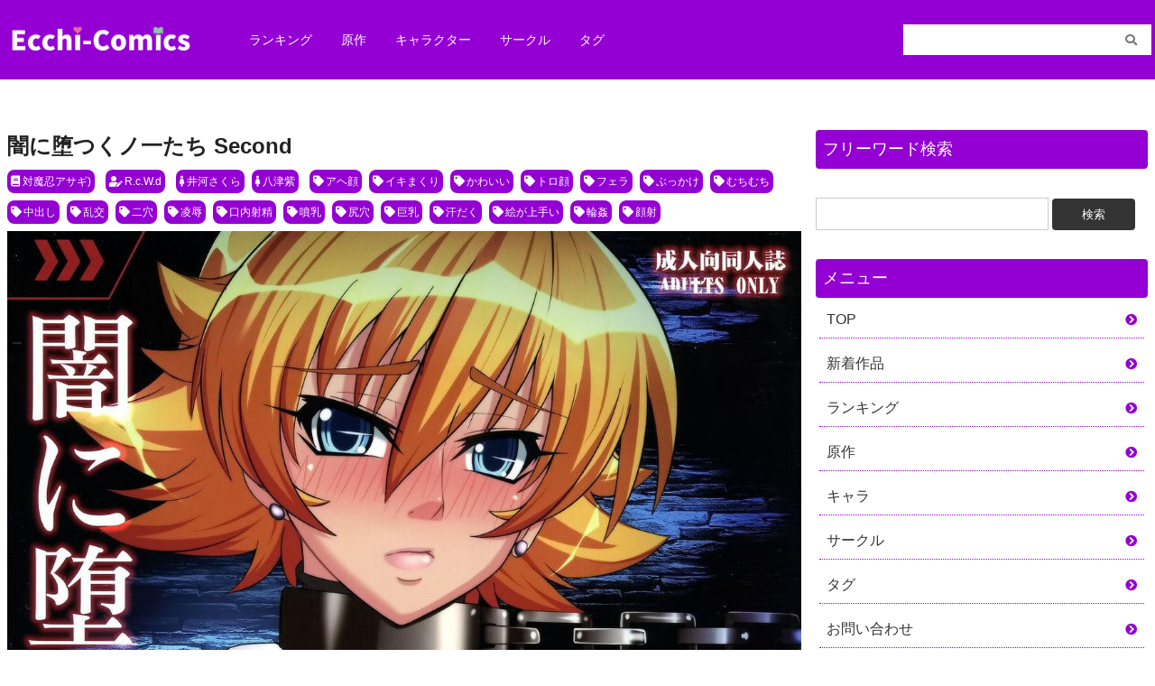

--- FILE ---
content_type: text/html; charset=UTF-8
request_url: https://ecchi-comics.com/2023/05/08/%E9%97%87%E3%81%AB%E5%A0%95%E3%81%A4%E3%81%8F%E3%83%8E%E4%B8%80%E3%81%9F%E3%81%A1-second/
body_size: 12434
content:
<!DOCTYPE html>
<html>
<head>
    <!-- Global site tag (gtag.js) - Google Analytics -->
    <script async src="https://www.googletagmanager.com/gtag/js?id=UA-202588482-2"></script>
    <script>
        window.dataLayer = window.dataLayer || [];
        function gtag(){dataLayer.push(arguments);}
        gtag('js', new Date());

        gtag('config', 'UA-202588482-2');
    </script>

    <meta name="viewport" content="width=device-width,initial-scale=1.0">
<link rel="stylesheet" href="https://ecchi-comics.com/wp-content/themes/newdg/layout.css?v8" type="text/css" media="all">
    <link rel="stylesheet" href="https://ecchi-comics.com/wp-content/themes/newdg/fontawesome.min.css" type="text/css" media="all">
    <link rel="stylesheet" href="https://ecchi-comics.com/wp-content/themes/newdg/all.min.css" type="text/css" media="all">
    <link rel="stylesheet" href="https://use.fontawesome.com/releases/v5.13.0/css/all.css" integrity="sha384-Bfad6CLCknfcloXFOyFnlgtENryhrpZCe29RTifKEixXQZ38WheV+i/6YWSzkz3V" crossorigin="anonymous">
    <title>闇に堕つくノ一たち Second | ecchi-comics | 無料エロ同人誌・エロ漫画</title>
<meta name='robots' content='max-image-preview:large' />
<script type="text/javascript" id="wpp-js" src="https://ecchi-comics.com/wp-content/plugins/wordpress-popular-posts/assets/js/wpp.min.js?ver=7.3.6" data-sampling="1" data-sampling-rate="800" data-api-url="https://ecchi-comics.com/wp-json/wordpress-popular-posts" data-post-id="55599" data-token="7884d732b9" data-lang="0" data-debug="0"></script>
<link rel="alternate" type="application/rss+xml" title="ecchi-comics | 無料エロ同人誌・エロ漫画 &raquo; 闇に堕つくノ一たち Second のコメントのフィード" href="https://ecchi-comics.com/2023/05/08/%e9%97%87%e3%81%ab%e5%a0%95%e3%81%a4%e3%81%8f%e3%83%8e%e4%b8%80%e3%81%9f%e3%81%a1-second/feed/" />
<link rel="alternate" title="oEmbed (JSON)" type="application/json+oembed" href="https://ecchi-comics.com/wp-json/oembed/1.0/embed?url=https%3A%2F%2Fecchi-comics.com%2F2023%2F05%2F08%2F%25e9%2597%2587%25e3%2581%25ab%25e5%25a0%2595%25e3%2581%25a4%25e3%2581%258f%25e3%2583%258e%25e4%25b8%2580%25e3%2581%259f%25e3%2581%25a1-second%2F" />
<link rel="alternate" title="oEmbed (XML)" type="text/xml+oembed" href="https://ecchi-comics.com/wp-json/oembed/1.0/embed?url=https%3A%2F%2Fecchi-comics.com%2F2023%2F05%2F08%2F%25e9%2597%2587%25e3%2581%25ab%25e5%25a0%2595%25e3%2581%25a4%25e3%2581%258f%25e3%2583%258e%25e4%25b8%2580%25e3%2581%259f%25e3%2581%25a1-second%2F&#038;format=xml" />
<style id='wp-img-auto-sizes-contain-inline-css' type='text/css'>
img:is([sizes=auto i],[sizes^="auto," i]){contain-intrinsic-size:3000px 1500px}
/*# sourceURL=wp-img-auto-sizes-contain-inline-css */
</style>
<style id='wp-emoji-styles-inline-css' type='text/css'>

	img.wp-smiley, img.emoji {
		display: inline !important;
		border: none !important;
		box-shadow: none !important;
		height: 1em !important;
		width: 1em !important;
		margin: 0 0.07em !important;
		vertical-align: -0.1em !important;
		background: none !important;
		padding: 0 !important;
	}
/*# sourceURL=wp-emoji-styles-inline-css */
</style>
<style id='wp-block-library-inline-css' type='text/css'>
:root{--wp-block-synced-color:#7a00df;--wp-block-synced-color--rgb:122,0,223;--wp-bound-block-color:var(--wp-block-synced-color);--wp-editor-canvas-background:#ddd;--wp-admin-theme-color:#007cba;--wp-admin-theme-color--rgb:0,124,186;--wp-admin-theme-color-darker-10:#006ba1;--wp-admin-theme-color-darker-10--rgb:0,107,160.5;--wp-admin-theme-color-darker-20:#005a87;--wp-admin-theme-color-darker-20--rgb:0,90,135;--wp-admin-border-width-focus:2px}@media (min-resolution:192dpi){:root{--wp-admin-border-width-focus:1.5px}}.wp-element-button{cursor:pointer}:root .has-very-light-gray-background-color{background-color:#eee}:root .has-very-dark-gray-background-color{background-color:#313131}:root .has-very-light-gray-color{color:#eee}:root .has-very-dark-gray-color{color:#313131}:root .has-vivid-green-cyan-to-vivid-cyan-blue-gradient-background{background:linear-gradient(135deg,#00d084,#0693e3)}:root .has-purple-crush-gradient-background{background:linear-gradient(135deg,#34e2e4,#4721fb 50%,#ab1dfe)}:root .has-hazy-dawn-gradient-background{background:linear-gradient(135deg,#faaca8,#dad0ec)}:root .has-subdued-olive-gradient-background{background:linear-gradient(135deg,#fafae1,#67a671)}:root .has-atomic-cream-gradient-background{background:linear-gradient(135deg,#fdd79a,#004a59)}:root .has-nightshade-gradient-background{background:linear-gradient(135deg,#330968,#31cdcf)}:root .has-midnight-gradient-background{background:linear-gradient(135deg,#020381,#2874fc)}:root{--wp--preset--font-size--normal:16px;--wp--preset--font-size--huge:42px}.has-regular-font-size{font-size:1em}.has-larger-font-size{font-size:2.625em}.has-normal-font-size{font-size:var(--wp--preset--font-size--normal)}.has-huge-font-size{font-size:var(--wp--preset--font-size--huge)}.has-text-align-center{text-align:center}.has-text-align-left{text-align:left}.has-text-align-right{text-align:right}.has-fit-text{white-space:nowrap!important}#end-resizable-editor-section{display:none}.aligncenter{clear:both}.items-justified-left{justify-content:flex-start}.items-justified-center{justify-content:center}.items-justified-right{justify-content:flex-end}.items-justified-space-between{justify-content:space-between}.screen-reader-text{border:0;clip-path:inset(50%);height:1px;margin:-1px;overflow:hidden;padding:0;position:absolute;width:1px;word-wrap:normal!important}.screen-reader-text:focus{background-color:#ddd;clip-path:none;color:#444;display:block;font-size:1em;height:auto;left:5px;line-height:normal;padding:15px 23px 14px;text-decoration:none;top:5px;width:auto;z-index:100000}html :where(.has-border-color){border-style:solid}html :where([style*=border-top-color]){border-top-style:solid}html :where([style*=border-right-color]){border-right-style:solid}html :where([style*=border-bottom-color]){border-bottom-style:solid}html :where([style*=border-left-color]){border-left-style:solid}html :where([style*=border-width]){border-style:solid}html :where([style*=border-top-width]){border-top-style:solid}html :where([style*=border-right-width]){border-right-style:solid}html :where([style*=border-bottom-width]){border-bottom-style:solid}html :where([style*=border-left-width]){border-left-style:solid}html :where(img[class*=wp-image-]){height:auto;max-width:100%}:where(figure){margin:0 0 1em}html :where(.is-position-sticky){--wp-admin--admin-bar--position-offset:var(--wp-admin--admin-bar--height,0px)}@media screen and (max-width:600px){html :where(.is-position-sticky){--wp-admin--admin-bar--position-offset:0px}}

/*# sourceURL=wp-block-library-inline-css */
</style><style id='global-styles-inline-css' type='text/css'>
:root{--wp--preset--aspect-ratio--square: 1;--wp--preset--aspect-ratio--4-3: 4/3;--wp--preset--aspect-ratio--3-4: 3/4;--wp--preset--aspect-ratio--3-2: 3/2;--wp--preset--aspect-ratio--2-3: 2/3;--wp--preset--aspect-ratio--16-9: 16/9;--wp--preset--aspect-ratio--9-16: 9/16;--wp--preset--color--black: #000000;--wp--preset--color--cyan-bluish-gray: #abb8c3;--wp--preset--color--white: #ffffff;--wp--preset--color--pale-pink: #f78da7;--wp--preset--color--vivid-red: #cf2e2e;--wp--preset--color--luminous-vivid-orange: #ff6900;--wp--preset--color--luminous-vivid-amber: #fcb900;--wp--preset--color--light-green-cyan: #7bdcb5;--wp--preset--color--vivid-green-cyan: #00d084;--wp--preset--color--pale-cyan-blue: #8ed1fc;--wp--preset--color--vivid-cyan-blue: #0693e3;--wp--preset--color--vivid-purple: #9b51e0;--wp--preset--gradient--vivid-cyan-blue-to-vivid-purple: linear-gradient(135deg,rgb(6,147,227) 0%,rgb(155,81,224) 100%);--wp--preset--gradient--light-green-cyan-to-vivid-green-cyan: linear-gradient(135deg,rgb(122,220,180) 0%,rgb(0,208,130) 100%);--wp--preset--gradient--luminous-vivid-amber-to-luminous-vivid-orange: linear-gradient(135deg,rgb(252,185,0) 0%,rgb(255,105,0) 100%);--wp--preset--gradient--luminous-vivid-orange-to-vivid-red: linear-gradient(135deg,rgb(255,105,0) 0%,rgb(207,46,46) 100%);--wp--preset--gradient--very-light-gray-to-cyan-bluish-gray: linear-gradient(135deg,rgb(238,238,238) 0%,rgb(169,184,195) 100%);--wp--preset--gradient--cool-to-warm-spectrum: linear-gradient(135deg,rgb(74,234,220) 0%,rgb(151,120,209) 20%,rgb(207,42,186) 40%,rgb(238,44,130) 60%,rgb(251,105,98) 80%,rgb(254,248,76) 100%);--wp--preset--gradient--blush-light-purple: linear-gradient(135deg,rgb(255,206,236) 0%,rgb(152,150,240) 100%);--wp--preset--gradient--blush-bordeaux: linear-gradient(135deg,rgb(254,205,165) 0%,rgb(254,45,45) 50%,rgb(107,0,62) 100%);--wp--preset--gradient--luminous-dusk: linear-gradient(135deg,rgb(255,203,112) 0%,rgb(199,81,192) 50%,rgb(65,88,208) 100%);--wp--preset--gradient--pale-ocean: linear-gradient(135deg,rgb(255,245,203) 0%,rgb(182,227,212) 50%,rgb(51,167,181) 100%);--wp--preset--gradient--electric-grass: linear-gradient(135deg,rgb(202,248,128) 0%,rgb(113,206,126) 100%);--wp--preset--gradient--midnight: linear-gradient(135deg,rgb(2,3,129) 0%,rgb(40,116,252) 100%);--wp--preset--font-size--small: 13px;--wp--preset--font-size--medium: 20px;--wp--preset--font-size--large: 36px;--wp--preset--font-size--x-large: 42px;--wp--preset--spacing--20: 0.44rem;--wp--preset--spacing--30: 0.67rem;--wp--preset--spacing--40: 1rem;--wp--preset--spacing--50: 1.5rem;--wp--preset--spacing--60: 2.25rem;--wp--preset--spacing--70: 3.38rem;--wp--preset--spacing--80: 5.06rem;--wp--preset--shadow--natural: 6px 6px 9px rgba(0, 0, 0, 0.2);--wp--preset--shadow--deep: 12px 12px 50px rgba(0, 0, 0, 0.4);--wp--preset--shadow--sharp: 6px 6px 0px rgba(0, 0, 0, 0.2);--wp--preset--shadow--outlined: 6px 6px 0px -3px rgb(255, 255, 255), 6px 6px rgb(0, 0, 0);--wp--preset--shadow--crisp: 6px 6px 0px rgb(0, 0, 0);}:where(.is-layout-flex){gap: 0.5em;}:where(.is-layout-grid){gap: 0.5em;}body .is-layout-flex{display: flex;}.is-layout-flex{flex-wrap: wrap;align-items: center;}.is-layout-flex > :is(*, div){margin: 0;}body .is-layout-grid{display: grid;}.is-layout-grid > :is(*, div){margin: 0;}:where(.wp-block-columns.is-layout-flex){gap: 2em;}:where(.wp-block-columns.is-layout-grid){gap: 2em;}:where(.wp-block-post-template.is-layout-flex){gap: 1.25em;}:where(.wp-block-post-template.is-layout-grid){gap: 1.25em;}.has-black-color{color: var(--wp--preset--color--black) !important;}.has-cyan-bluish-gray-color{color: var(--wp--preset--color--cyan-bluish-gray) !important;}.has-white-color{color: var(--wp--preset--color--white) !important;}.has-pale-pink-color{color: var(--wp--preset--color--pale-pink) !important;}.has-vivid-red-color{color: var(--wp--preset--color--vivid-red) !important;}.has-luminous-vivid-orange-color{color: var(--wp--preset--color--luminous-vivid-orange) !important;}.has-luminous-vivid-amber-color{color: var(--wp--preset--color--luminous-vivid-amber) !important;}.has-light-green-cyan-color{color: var(--wp--preset--color--light-green-cyan) !important;}.has-vivid-green-cyan-color{color: var(--wp--preset--color--vivid-green-cyan) !important;}.has-pale-cyan-blue-color{color: var(--wp--preset--color--pale-cyan-blue) !important;}.has-vivid-cyan-blue-color{color: var(--wp--preset--color--vivid-cyan-blue) !important;}.has-vivid-purple-color{color: var(--wp--preset--color--vivid-purple) !important;}.has-black-background-color{background-color: var(--wp--preset--color--black) !important;}.has-cyan-bluish-gray-background-color{background-color: var(--wp--preset--color--cyan-bluish-gray) !important;}.has-white-background-color{background-color: var(--wp--preset--color--white) !important;}.has-pale-pink-background-color{background-color: var(--wp--preset--color--pale-pink) !important;}.has-vivid-red-background-color{background-color: var(--wp--preset--color--vivid-red) !important;}.has-luminous-vivid-orange-background-color{background-color: var(--wp--preset--color--luminous-vivid-orange) !important;}.has-luminous-vivid-amber-background-color{background-color: var(--wp--preset--color--luminous-vivid-amber) !important;}.has-light-green-cyan-background-color{background-color: var(--wp--preset--color--light-green-cyan) !important;}.has-vivid-green-cyan-background-color{background-color: var(--wp--preset--color--vivid-green-cyan) !important;}.has-pale-cyan-blue-background-color{background-color: var(--wp--preset--color--pale-cyan-blue) !important;}.has-vivid-cyan-blue-background-color{background-color: var(--wp--preset--color--vivid-cyan-blue) !important;}.has-vivid-purple-background-color{background-color: var(--wp--preset--color--vivid-purple) !important;}.has-black-border-color{border-color: var(--wp--preset--color--black) !important;}.has-cyan-bluish-gray-border-color{border-color: var(--wp--preset--color--cyan-bluish-gray) !important;}.has-white-border-color{border-color: var(--wp--preset--color--white) !important;}.has-pale-pink-border-color{border-color: var(--wp--preset--color--pale-pink) !important;}.has-vivid-red-border-color{border-color: var(--wp--preset--color--vivid-red) !important;}.has-luminous-vivid-orange-border-color{border-color: var(--wp--preset--color--luminous-vivid-orange) !important;}.has-luminous-vivid-amber-border-color{border-color: var(--wp--preset--color--luminous-vivid-amber) !important;}.has-light-green-cyan-border-color{border-color: var(--wp--preset--color--light-green-cyan) !important;}.has-vivid-green-cyan-border-color{border-color: var(--wp--preset--color--vivid-green-cyan) !important;}.has-pale-cyan-blue-border-color{border-color: var(--wp--preset--color--pale-cyan-blue) !important;}.has-vivid-cyan-blue-border-color{border-color: var(--wp--preset--color--vivid-cyan-blue) !important;}.has-vivid-purple-border-color{border-color: var(--wp--preset--color--vivid-purple) !important;}.has-vivid-cyan-blue-to-vivid-purple-gradient-background{background: var(--wp--preset--gradient--vivid-cyan-blue-to-vivid-purple) !important;}.has-light-green-cyan-to-vivid-green-cyan-gradient-background{background: var(--wp--preset--gradient--light-green-cyan-to-vivid-green-cyan) !important;}.has-luminous-vivid-amber-to-luminous-vivid-orange-gradient-background{background: var(--wp--preset--gradient--luminous-vivid-amber-to-luminous-vivid-orange) !important;}.has-luminous-vivid-orange-to-vivid-red-gradient-background{background: var(--wp--preset--gradient--luminous-vivid-orange-to-vivid-red) !important;}.has-very-light-gray-to-cyan-bluish-gray-gradient-background{background: var(--wp--preset--gradient--very-light-gray-to-cyan-bluish-gray) !important;}.has-cool-to-warm-spectrum-gradient-background{background: var(--wp--preset--gradient--cool-to-warm-spectrum) !important;}.has-blush-light-purple-gradient-background{background: var(--wp--preset--gradient--blush-light-purple) !important;}.has-blush-bordeaux-gradient-background{background: var(--wp--preset--gradient--blush-bordeaux) !important;}.has-luminous-dusk-gradient-background{background: var(--wp--preset--gradient--luminous-dusk) !important;}.has-pale-ocean-gradient-background{background: var(--wp--preset--gradient--pale-ocean) !important;}.has-electric-grass-gradient-background{background: var(--wp--preset--gradient--electric-grass) !important;}.has-midnight-gradient-background{background: var(--wp--preset--gradient--midnight) !important;}.has-small-font-size{font-size: var(--wp--preset--font-size--small) !important;}.has-medium-font-size{font-size: var(--wp--preset--font-size--medium) !important;}.has-large-font-size{font-size: var(--wp--preset--font-size--large) !important;}.has-x-large-font-size{font-size: var(--wp--preset--font-size--x-large) !important;}
/*# sourceURL=global-styles-inline-css */
</style>

<style id='classic-theme-styles-inline-css' type='text/css'>
/*! This file is auto-generated */
.wp-block-button__link{color:#fff;background-color:#32373c;border-radius:9999px;box-shadow:none;text-decoration:none;padding:calc(.667em + 2px) calc(1.333em + 2px);font-size:1.125em}.wp-block-file__button{background:#32373c;color:#fff;text-decoration:none}
/*# sourceURL=/wp-includes/css/classic-themes.min.css */
</style>
<link rel='stylesheet' id='contact-form-7-css' href='https://ecchi-comics.com/wp-content/plugins/contact-form-7/includes/css/styles.css?ver=5.4.2' type='text/css' media='all' />
<link rel='stylesheet' id='wordpress-popular-posts-css-css' href='https://ecchi-comics.com/wp-content/plugins/wordpress-popular-posts/assets/css/wpp.css?ver=7.3.6' type='text/css' media='all' />
<link rel='stylesheet' id='style-name-css' href='https://ecchi-comics.com/wp-content/themes/newdg/style.css?ver=6.9' type='text/css' media='all' />
<link rel="https://api.w.org/" href="https://ecchi-comics.com/wp-json/" /><link rel="alternate" title="JSON" type="application/json" href="https://ecchi-comics.com/wp-json/wp/v2/posts/55599" /><link rel="EditURI" type="application/rsd+xml" title="RSD" href="https://ecchi-comics.com/xmlrpc.php?rsd" />
<meta name="generator" content="WordPress 6.9" />
<link rel="canonical" href="https://ecchi-comics.com/2023/05/08/%e9%97%87%e3%81%ab%e5%a0%95%e3%81%a4%e3%81%8f%e3%83%8e%e4%b8%80%e3%81%9f%e3%81%a1-second/" />
<link rel='shortlink' href='https://ecchi-comics.com/?p=55599' />
<style>:root {
			--lazy-loader-animation-duration: 300ms;
		}
		  
		.lazyload {
	display: block;
}

.lazyload,
        .lazyloading {
			opacity: 0;
		}


		.lazyloaded {
			opacity: 1;
			transition: opacity 300ms;
			transition: opacity var(--lazy-loader-animation-duration);
		}</style><noscript><style>.lazyload { display: none; } .lazyload[class*="lazy-loader-background-element-"] { display: block; opacity: 1; }</style></noscript>            <style id="wpp-loading-animation-styles">@-webkit-keyframes bgslide{from{background-position-x:0}to{background-position-x:-200%}}@keyframes bgslide{from{background-position-x:0}to{background-position-x:-200%}}.wpp-widget-block-placeholder,.wpp-shortcode-placeholder{margin:0 auto;width:60px;height:3px;background:#dd3737;background:linear-gradient(90deg,#dd3737 0%,#571313 10%,#dd3737 100%);background-size:200% auto;border-radius:3px;-webkit-animation:bgslide 1s infinite linear;animation:bgslide 1s infinite linear}</style>
            <link rel="icon" href="https://ecchi-comics.com/wp-content/uploads/2021/08/cropped-ecchi-comics_favicon_512-512-32x32.png" sizes="32x32" />
<link rel="icon" href="https://ecchi-comics.com/wp-content/uploads/2021/08/cropped-ecchi-comics_favicon_512-512-192x192.png" sizes="192x192" />
<link rel="apple-touch-icon" href="https://ecchi-comics.com/wp-content/uploads/2021/08/cropped-ecchi-comics_favicon_512-512-180x180.png" />
<meta name="msapplication-TileImage" content="https://ecchi-comics.com/wp-content/uploads/2021/08/cropped-ecchi-comics_favicon_512-512-270x270.png" />
		<style type="text/css" id="wp-custom-css">
			.header__title {
	max-width: 200px;
}

.rss {
  display: -webkit-box;
  display: -ms-flexbox;
  display: flex;
  -ms-flex-wrap: wrap;
  flex-wrap: wrap;
  margin-bottom: 16px;
  width: 100%;
  -webkit-box-sizing: border-box;
  box-sizing: border-box; }
  .rss__item {
    width: 19.4%;
    margin-bottom: 16px;
    overflow: hidden;
    margin-right: 4px; }
    @media (max-width: 1023px) {
      .rss__item {
        width: 24%; } }
    @media (max-width: 599px) {
      .rss__item {
        width: 32.2%; } }
    @media screen and (max-width: 320px) {
      .rss__item {
        width: 32%; } }
  .rss__title {
    font-size: 13px;
    color: #333333;
    font-weight: normal;
    margin: 4px 0 0 0;
    display: -webkit-box;
    -webkit-box-orient: vertical;
    -webkit-line-clamp: 2;
    padding: 0; }
  .rss__site {
    font-size: 12px;
    display: -webkit-box;
    display: -ms-flexbox;
    display: flex;
    -webkit-box-align: center;
    -ms-flex-align: center;
    align-items: center;
    color: #c3c4c7;
    text-align: center; }
    .rss__site i {
      margin-right: 2px; }
  .rss img {
    border-radius: 0 0 4px 4px; }

.rss__site {
	text-overflow: ellipsis;
    white-space: nowrap;
    width: 100%;
    overflow: hidden;
	text-align: left;
}
.rss-scroll .rss {
  overflow-x: scroll !important;
  overflow-y: hidden !important;
  white-space: nowrap !important;
  display: block !important;
  margin: 16px 0 !important; }
  .rss-scroll .rss__item {
    width: 150px !important;
display: inline-block!important;}
    @media (max-width: 599px) {
      .rss-scroll .rss__item {
        width: 27% !important; } }

.syllabary {
  padding: 8px;
  margin: 0;
  display: flex;
  justify-content: flex-start;
  align-items: center;
  flex-wrap: wrap;
  width: 100%;
  box-sizing: border-box; }
  .syllabary__item {
    width: 20%;
    padding: 4px; }
  .syllabary__link {
    background-color: #9400D3;
    color: #ffffff;
    font-weight: bold;
    padding: 8px 0;
    border-radius: 4px;
    width: 100%;
    display: flex;
    justify-content: center;
    align-items: center;
    font-size: 14px; }

.heading__syllabary {
  font-size: 18px;
  color: #333333;
    margin: 16px 0;}
  .heading__syllabary--sm {
    font-size: 13px; }		</style>
		
<!-- Matomo -->
<script>
  var _paq = window._paq = window._paq || [];
  /* tracker methods like "setCustomDimension" should be called before "trackPageView" */
  _paq.push(['trackPageView']);
  _paq.push(['enableLinkTracking']);
  (function() {
    var u="//doujinlist.com/piwik/";
    _paq.push(['setTrackerUrl', u+'matomo.php']);
    _paq.push(['setSiteId', '3']);
    var d=document, g=d.createElement('script'), s=d.getElementsByTagName('script')[0];
    g.async=true; g.src=u+'matomo.js'; s.parentNode.insertBefore(g,s);
  })();
</script>
<!-- End Matomo Code -->

</head>
<body>
<header class="header">
    <div class="header__body">
        <div class="header__body--left">
            <a class="header__title pc-none" href="/"><img class="header__logo" src="https://ecchi-comics.com/wp-content/uploads/2021/08/ecchi-comics_logo_sp.png"></a>
            <a class="header__title sp-none" href="/"><img class="header__logo" src="https://ecchi-comics.com/wp-content/uploads/2021/08/ecchi-comics_logo_pc.png"></a>
            <nav class="sp-none">
                <ul class="menu-pc">
                    <li class="menu-pc__item"><a class="menu-pc__link" href="/popularpost/">ランキング</a></li>
                    <li class="menu-pc__item"><a class="menu-pc__link" href="/original/">原作</a></li>
                    <li class="menu-pc__item"><a class="menu-pc__link" href="/character/">キャラクター</a></li>
                    <li class="menu-pc__item"><a class="menu-pc__link" href="/circle/">サークル</a></li>
                    <li class="menu-pc__item"><a class="menu-pc__link" href="/tag/">タグ</a></li>
                </ul>
            </nav>
        </div>
        <form role="search" method="get" id="searchform" class="searchform header__body--right" action="https://ecchi-comics.com/">
            <div>
                <label class="screen-reader-text" for="s">検索:</label>
                <input type="text" value="" name="s" id="s">
                <button type="submit" id="searchsubmit" value="検索"><i class="fas fa-search"></i></button>
            </div>
        </form>
    </div>
</header>

<nav class="header__body--bottom pc-none">
    <ul class="menu-sp">
        <li class="menu-sp__item"><a class="menu-sp__link" href="/popularpost/"><i class="fas fa-crown"></i>ランキング</a></li>
        <li class="menu-sp__item"><a class="menu-sp__link" href="/original/"><i class="fas fa-book"></i>原作</a></li>
        <li class="menu-sp__item"><a class="menu-sp__link" href="/character/"><i class="fas fa-female"></i>キャラ</a></li>
        <li class="menu-sp__item"><a class="menu-sp__link" href="/circle/"><i class="fas fa-user-edit"></i>サークル</a></li>
        <li class="menu-sp__item"><a class="menu-sp__link" href="/tag/"><i class="fas fa-tags"></i>タグ</a></li>
    </ul>
</nav>


<div class="wrap">
<main>

    <div class="rss-scroll">
        <script src="https://doujinlist.com/rss.js?d=15" defer></script>
    </div>


        <h1 class="single_title">闇に堕つくノ一たち Second</h1>

        <div class="tag">
                        <a class="tag__item" href="/origin/%e5%af%be%e9%ad%94%e5%bf%8d%e3%82%a2%e3%82%b5%e3%82%ae"><i class="fas fa-book"></i>対魔忍アサギ)</a>            <a class="tag__item" href="/circle/r-c-w-d"><i class="fas fa-user-edit"></i>R.c.W.d</a>            <a class="tag__item" href="/char/%e4%ba%95%e6%b2%b3%e3%81%95%e3%81%8f%e3%82%89"><i class="fas fa-female"></i>井河さくら</a><a class="tag__item" href="/char/%e5%85%ab%e6%b4%a5%e7%b4%ab"><i class="fas fa-female"></i>八津紫</a>            <a class="tag__item" href="/tag/%e3%82%a2%e3%83%98%e9%a1%94"><i class="fas fa-tag"></i>アヘ顔</a><a class="tag__item" href="/tag/%e3%82%a4%e3%82%ad%e3%81%be%e3%81%8f%e3%82%8a"><i class="fas fa-tag"></i>イキまくり</a><a class="tag__item" href="/tag/%e3%81%8b%e3%82%8f%e3%81%84%e3%81%84"><i class="fas fa-tag"></i>かわいい</a><a class="tag__item" href="/tag/%e3%83%88%e3%83%ad%e9%a1%94"><i class="fas fa-tag"></i>トロ顔</a><a class="tag__item" href="/tag/%e3%83%95%e3%82%a7%e3%83%a9"><i class="fas fa-tag"></i>フェラ</a><a class="tag__item" href="/tag/%e3%81%b6%e3%81%a3%e3%81%8b%e3%81%91"><i class="fas fa-tag"></i>ぶっかけ</a><a class="tag__item" href="/tag/%e3%82%80%e3%81%a1%e3%82%80%e3%81%a1"><i class="fas fa-tag"></i>むちむち</a><a class="tag__item" href="/tag/%e4%b8%ad%e5%87%ba%e3%81%97"><i class="fas fa-tag"></i>中出し</a><a class="tag__item" href="/tag/%e4%b9%b1%e4%ba%a4"><i class="fas fa-tag"></i>乱交</a><a class="tag__item" href="/tag/%e4%ba%8c%e7%a9%b4"><i class="fas fa-tag"></i>二穴</a><a class="tag__item" href="/tag/%e5%87%8c%e8%be%b1"><i class="fas fa-tag"></i>凌辱</a><a class="tag__item" href="/tag/%e5%8f%a3%e5%86%85%e5%b0%84%e7%b2%be"><i class="fas fa-tag"></i>口内射精</a><a class="tag__item" href="/tag/%e5%99%b4%e4%b9%b3"><i class="fas fa-tag"></i>噴乳</a><a class="tag__item" href="/tag/%e5%b0%bb%e7%a9%b4"><i class="fas fa-tag"></i>尻穴</a><a class="tag__item" href="/tag/%e5%b7%a8%e4%b9%b3"><i class="fas fa-tag"></i>巨乳</a><a class="tag__item" href="/tag/%e6%b1%97%e3%81%a0%e3%81%8f"><i class="fas fa-tag"></i>汗だく</a><a class="tag__item" href="/tag/%e7%b5%b5%e3%81%8c%e4%b8%8a%e6%89%8b%e3%81%84"><i class="fas fa-tag"></i>絵が上手い</a><a class="tag__item" href="/tag/%e8%bc%aa%e5%a7%a6"><i class="fas fa-tag"></i>輪姦</a><a class="tag__item" href="/tag/%e9%a1%94%e5%b0%84"><i class="fas fa-tag"></i>顔射</a>        </div>

        <div class="content"><noscript><img loading="lazy" src="/image/20211224/012/001.jpg"></noscript><img loading="lazy" src="[data-uri]" data-src="/image/20211224/012/001.jpg" class=" lazyload">
<noscript><img loading="lazy" src="/image/20211224/012/002.jpg"></noscript><img loading="lazy" src="[data-uri]" data-src="/image/20211224/012/002.jpg" class=" lazyload">
<noscript><img loading="lazy" src="/image/20211224/012/003.jpg"></noscript><img loading="lazy" src="[data-uri]" data-src="/image/20211224/012/003.jpg" class=" lazyload">
<noscript><img loading="lazy" src="/image/20211224/012/004.jpg"></noscript><img loading="lazy" src="[data-uri]" data-src="/image/20211224/012/004.jpg" class=" lazyload">
<noscript><img loading="lazy" src="/image/20211224/012/005.jpg"></noscript><img loading="lazy" src="[data-uri]" data-src="/image/20211224/012/005.jpg" class=" lazyload">
<noscript><img loading="lazy" src="/image/20211224/012/006.jpg"></noscript><img loading="lazy" src="[data-uri]" data-src="/image/20211224/012/006.jpg" class=" lazyload">
<noscript><img loading="lazy" src="/image/20211224/012/007.jpg"></noscript><img loading="lazy" src="[data-uri]" data-src="/image/20211224/012/007.jpg" class=" lazyload">
<noscript><img loading="lazy" src="/image/20211224/012/008.jpg"></noscript><img loading="lazy" src="[data-uri]" data-src="/image/20211224/012/008.jpg" class=" lazyload">
<noscript><img loading="lazy" src="/image/20211224/012/009.jpg"></noscript><img loading="lazy" src="[data-uri]" data-src="/image/20211224/012/009.jpg" class=" lazyload">
<noscript><img loading="lazy" src="/image/20211224/012/010.jpg"></noscript><img loading="lazy" src="[data-uri]" data-src="/image/20211224/012/010.jpg" class=" lazyload">
<noscript><img loading="lazy" src="/image/20211224/012/011.jpg"></noscript><img loading="lazy" src="[data-uri]" data-src="/image/20211224/012/011.jpg" class=" lazyload">
<noscript><img loading="lazy" src="/image/20211224/012/012.jpg"></noscript><img loading="lazy" src="[data-uri]" data-src="/image/20211224/012/012.jpg" class=" lazyload">
<noscript><img loading="lazy" src="/image/20211224/012/013.jpg"></noscript><img loading="lazy" src="[data-uri]" data-src="/image/20211224/012/013.jpg" class=" lazyload">
<noscript><img loading="lazy" src="/image/20211224/012/014.jpg"></noscript><img loading="lazy" src="[data-uri]" data-src="/image/20211224/012/014.jpg" class=" lazyload">
<noscript><img loading="lazy" src="/image/20211224/012/015.jpg"></noscript><img loading="lazy" src="[data-uri]" data-src="/image/20211224/012/015.jpg" class=" lazyload">
<noscript><img loading="lazy" src="/image/20211224/012/016.jpg"></noscript><img loading="lazy" src="[data-uri]" data-src="/image/20211224/012/016.jpg" class=" lazyload">
<noscript><img loading="lazy" src="/image/20211224/012/017.jpg"></noscript><img loading="lazy" src="[data-uri]" data-src="/image/20211224/012/017.jpg" class=" lazyload">
<noscript><img loading="lazy" src="/image/20211224/012/018.jpg"></noscript><img loading="lazy" src="[data-uri]" data-src="/image/20211224/012/018.jpg" class=" lazyload">
<noscript><img loading="lazy" src="/image/20211224/012/019.jpg"></noscript><img loading="lazy" src="[data-uri]" data-src="/image/20211224/012/019.jpg" class=" lazyload">
<noscript><img loading="lazy" src="/image/20211224/012/020.jpg"></noscript><img loading="lazy" src="[data-uri]" data-src="/image/20211224/012/020.jpg" class=" lazyload">
<noscript><img loading="lazy" src="/image/20211224/012/021.jpg"></noscript><img loading="lazy" src="[data-uri]" data-src="/image/20211224/012/021.jpg" class=" lazyload">
<noscript><img loading="lazy" src="/image/20211224/012/022.jpg"></noscript><img loading="lazy" src="[data-uri]" data-src="/image/20211224/012/022.jpg" class=" lazyload">
<noscript><img loading="lazy" src="/image/20211224/012/023.jpg"></noscript><img loading="lazy" src="[data-uri]" data-src="/image/20211224/012/023.jpg" class=" lazyload">
<noscript><img loading="lazy" src="/image/20211224/012/024.jpg"></noscript><img loading="lazy" src="[data-uri]" data-src="/image/20211224/012/024.jpg" class=" lazyload">
<noscript><img loading="lazy" src="/image/20211224/012/025.jpg"></noscript><img loading="lazy" src="[data-uri]" data-src="/image/20211224/012/025.jpg" class=" lazyload">
<noscript><img loading="lazy" src="/image/20211224/012/026.jpg"></noscript><img loading="lazy" src="[data-uri]" data-src="/image/20211224/012/026.jpg" class=" lazyload">
<noscript><img loading="lazy" src="/image/20211224/012/027.jpg"></noscript><img loading="lazy" src="[data-uri]" data-src="/image/20211224/012/027.jpg" class=" lazyload">
<noscript><img loading="lazy" src="/image/20211224/012/028.jpg"></noscript><img loading="lazy" src="[data-uri]" data-src="/image/20211224/012/028.jpg" class=" lazyload">
<noscript><img loading="lazy" src="/image/20211224/012/029.jpg"></noscript><img loading="lazy" src="[data-uri]" data-src="/image/20211224/012/029.jpg" class=" lazyload">
<noscript><img loading="lazy" src="/image/20211224/012/030.jpg"></noscript><img loading="lazy" src="[data-uri]" data-src="/image/20211224/012/030.jpg" class=" lazyload">
</div>



        <ol itemscope itemtype="https://schema.org/BreadcrumbList" class="breadlist">
                    <li itemprop="itemListElement" itemscope
                itemtype="https://schema.org/ListItem">
                <a itemprop="item" href="/">
                    <span itemprop="name">ホーム</span>
                </a>
                <meta itemprop="position" content="1" />
            </li>
                        <li itemprop="itemListElement" itemscope
                itemtype="https://schema.org/ListItem">
                <a itemprop="item" href="/origin/%e5%af%be%e9%ad%94%e5%bf%8d%e3%82%a2%e3%82%b5%e3%82%ae">
                    <span itemprop="name">原作「対魔忍アサギ)」</span>
                </a>
                <meta itemprop="position" content="2" />
            </li>
                        <li itemprop="itemListElement" itemscope
                itemtype="https://schema.org/ListItem">
                <a itemprop="item" href="https://ecchi-comics.com/2023/05/08/%e9%97%87%e3%81%ab%e5%a0%95%e3%81%a4%e3%81%8f%e3%83%8e%e4%b8%80%e3%81%9f%e3%81%a1-second/">
                    <span itemprop="name">闇に堕つくノ一たち Second</span>
                </a>
                <meta itemprop="position" content="3" />
            </li>
                </ol>
    
    <h3 class="title__2"><i class="fas fa-external-link-alt"></i>他の作品一覧</h3>
    <script src="https://doujinlist.com/rss.js?d=30" defer></script>

<h3 class="title__2"><i class="fas fa-link"></i>関連作品</h3>
<div class="article">
        <article class="article__list"><a class="article__item" href="https://ecchi-comics.com/2025/10/06/%e6%8b%98%e6%9d%9f%e3%81%95%e3%82%8c%e3%81%9f%e7%b4%ab%e3%81%95%e3%81%8f%e3%82%89%e3%81%8c%e3%82%aa%e3%83%bc%e3%82%af%e9%81%94%e3%81%ab%e7%8a%af%e3%81%95%e3%82%8c%e3%81%a6%e5%bf%ab%e6%a5%bd/" title="拘束された紫&amp;さくらがオーク達に犯されて快楽堕ちしてしまう…"><noscript><img width="200" height="300" src="https://ecchi-comics.com/wp-content/uploads/2025/10/001-132-200x300.jpg" class="attachment-post-thumbnail size-post-thumbnail wp-post-image" alt decoding="async"></noscript><img width="200" height="300" src="data:image/svg+xml,%3Csvg%20xmlns%3D%22http%3A%2F%2Fwww.w3.org%2F2000%2Fsvg%22%20viewBox%3D%220%200%20200%20300%22%3E%3C%2Fsvg%3E" class="attachment-post-thumbnail size-post-thumbnail wp-post-image lazyload" alt decoding="async" data-src="https://ecchi-comics.com/wp-content/uploads/2025/10/001-132-200x300.jpg"><h3 class="article__title">拘束された紫&amp;さくらがオーク達に犯されて快楽堕ちしてしまう…</h3>
			</a></article>
		        <article class="article__list"><a class="article__item" href="https://ecchi-comics.com/2024/08/02/%e6%84%9f%e5%ba%a63000%e5%80%8d%e3%81%ab%e6%94%b9%e9%80%a0%e3%81%95%e3%82%8c%e3%81%9f%e3%81%ae%e3%81%a7%e4%bd%95%e3%81%95%e3%82%8c%e3%81%a6%e3%82%82%e6%b0%97%e6%8c%81%e3%81%a1%e8%89%af%e3%81%8f/" title="感度3000倍に改造されたので何されても気持ち良くなっちゃうアサギさんがアレやらコレやらされてしまう本"><noscript><img width="200" height="300" src="https://ecchi-comics.com/wp-content/uploads/2024/08/001-40-200x300.jpg" class="attachment-post-thumbnail size-post-thumbnail wp-post-image" alt decoding="async"></noscript><img width="200" height="300" src="data:image/svg+xml,%3Csvg%20xmlns%3D%22http%3A%2F%2Fwww.w3.org%2F2000%2Fsvg%22%20viewBox%3D%220%200%20200%20300%22%3E%3C%2Fsvg%3E" class="attachment-post-thumbnail size-post-thumbnail wp-post-image lazyload" alt decoding="async" data-src="https://ecchi-comics.com/wp-content/uploads/2024/08/001-40-200x300.jpg"><h3 class="article__title">感度3000倍に改造されたので何されても気持ち良くなっちゃうアサギさんがアレやらコレやらされてしまう本</h3>
			</a></article>
		        <article class="article__list"><a class="article__item" href="https://ecchi-comics.com/2024/06/23/%e6%b0%97%e6%8c%81%e3%81%a1%e8%89%af%e3%81%99%e3%81%8e%e3%82%8b%e5%af%be%e9%ad%94%e5%bf%8d%e3%81%ae%e7%a9%b4-%e3%81%b7%e3%82%89%e3%81%99/" title="気持ち良すぎる対魔忍の穴 ぷらす"><noscript><img width="200" height="300" src="https://ecchi-comics.com/wp-content/uploads/2024/06/001-472-200x300.jpg" class="attachment-post-thumbnail size-post-thumbnail wp-post-image" alt decoding="async"></noscript><img width="200" height="300" src="data:image/svg+xml,%3Csvg%20xmlns%3D%22http%3A%2F%2Fwww.w3.org%2F2000%2Fsvg%22%20viewBox%3D%220%200%20200%20300%22%3E%3C%2Fsvg%3E" class="attachment-post-thumbnail size-post-thumbnail wp-post-image lazyload" alt decoding="async" data-src="https://ecchi-comics.com/wp-content/uploads/2024/06/001-472-200x300.jpg"><h3 class="article__title">気持ち良すぎる対魔忍の穴 ぷらす</h3>
			</a></article>
		        <article class="article__list"><a class="article__item" href="https://ecchi-comics.com/2024/06/18/%e6%b0%97%e6%8c%81%e3%81%a1%e8%89%af%e3%81%99%e3%81%8e%e3%82%8b%e5%af%be%e9%ad%94%e5%bf%8d%e3%81%ae%e7%a9%b4/" title="気持ち良すぎる対魔忍の穴"><noscript><img width="200" height="300" src="https://ecchi-comics.com/wp-content/uploads/2024/06/001-378-200x300.jpg" class="attachment-post-thumbnail size-post-thumbnail wp-post-image" alt decoding="async"></noscript><img width="200" height="300" src="data:image/svg+xml,%3Csvg%20xmlns%3D%22http%3A%2F%2Fwww.w3.org%2F2000%2Fsvg%22%20viewBox%3D%220%200%20200%20300%22%3E%3C%2Fsvg%3E" class="attachment-post-thumbnail size-post-thumbnail wp-post-image lazyload" alt decoding="async" data-src="https://ecchi-comics.com/wp-content/uploads/2024/06/001-378-200x300.jpg"><h3 class="article__title">気持ち良すぎる対魔忍の穴</h3>
			</a></article>
		        <article class="article__list"><a class="article__item" href="https://ecchi-comics.com/2023/07/25/%e5%a6%8a%e6%b4%bb%e5%af%be%e9%ad%94%e5%bf%8d-%e3%81%95%e3%81%8f%e3%82%89%e6%9c%a7%e3%81%ae%e5%be%93%e9%a0%86%e3%83%9a%e3%83%83%e3%83%88%e3%81%ae%e8%a9%b1/" title="妊活対魔忍 さくら朧の従順ペットの話"><noscript><img width="200" height="300" src="https://ecchi-comics.com/wp-content/uploads/2023/07/001-1107-200x300.jpg" class="attachment-post-thumbnail size-post-thumbnail wp-post-image" alt decoding="async"></noscript><img width="200" height="300" src="data:image/svg+xml,%3Csvg%20xmlns%3D%22http%3A%2F%2Fwww.w3.org%2F2000%2Fsvg%22%20viewBox%3D%220%200%20200%20300%22%3E%3C%2Fsvg%3E" class="attachment-post-thumbnail size-post-thumbnail wp-post-image lazyload" alt decoding="async" data-src="https://ecchi-comics.com/wp-content/uploads/2023/07/001-1107-200x300.jpg"><h3 class="article__title">妊活対魔忍 さくら朧の従順ペットの話</h3>
			</a></article>
		        <article class="article__list"><a class="article__item" href="https://ecchi-comics.com/2025/08/29/%e3%81%8d%e3%82%89%e3%82%89%e5%85%88%e8%bc%a9%e3%81%af%e7%a2%ba%e3%81%8b%e3%82%81%e3%81%9f%e3%81%84%e2%99%a5/" title="きらら先輩は確かめたい♥"><noscript><img width="200" height="300" src="https://ecchi-comics.com/wp-content/uploads/2025/08/001-685-200x300.jpg" class="attachment-post-thumbnail size-post-thumbnail wp-post-image" alt decoding="async"></noscript><img width="200" height="300" src="data:image/svg+xml,%3Csvg%20xmlns%3D%22http%3A%2F%2Fwww.w3.org%2F2000%2Fsvg%22%20viewBox%3D%220%200%20200%20300%22%3E%3C%2Fsvg%3E" class="attachment-post-thumbnail size-post-thumbnail wp-post-image lazyload" alt decoding="async" data-src="https://ecchi-comics.com/wp-content/uploads/2025/08/001-685-200x300.jpg"><h3 class="article__title">きらら先輩は確かめたい♥</h3>
			</a></article>
		        <article class="article__list"><a class="article__item" href="https://ecchi-comics.com/2025/04/09/%e5%af%be%e9%ad%94%e5%bf%8d%e5%ae%b6%e7%95%9c%e8%be%b2%e5%a0%b4%e5%b3%b6%e3%81%b8%e3%82%88%e3%81%86%e3%81%93%e3%81%9d2-%e5%87%9c%e5%ad%90%e7%b7%a8/" title="対魔忍家畜農場島へようこそ!!2 凜子編"><noscript><img width="200" height="300" src="https://ecchi-comics.com/wp-content/uploads/2025/04/001-179-200x300.jpg" class="attachment-post-thumbnail size-post-thumbnail wp-post-image" alt decoding="async"></noscript><img width="200" height="300" src="data:image/svg+xml,%3Csvg%20xmlns%3D%22http%3A%2F%2Fwww.w3.org%2F2000%2Fsvg%22%20viewBox%3D%220%200%20200%20300%22%3E%3C%2Fsvg%3E" class="attachment-post-thumbnail size-post-thumbnail wp-post-image lazyload" alt decoding="async" data-src="https://ecchi-comics.com/wp-content/uploads/2025/04/001-179-200x300.jpg"><h3 class="article__title">対魔忍家畜農場島へようこそ!!2 凜子編</h3>
			</a></article>
		        <article class="article__list"><a class="article__item" href="https://ecchi-comics.com/2024/11/15/%e9%9b%8c%e3%83%96%e3%82%bf%e9%ad%94%e7%95%8c%e9%a8%8e%e5%a3%ab%e6%a7%98%e3%81%af%e4%bf%ae%e8%a1%8c%e4%b8%ad/" title="雌ブタ魔界騎士様は修行中"><noscript><img width="200" height="300" src="https://ecchi-comics.com/wp-content/uploads/2024/11/001-318-200x300.jpg" class="attachment-post-thumbnail size-post-thumbnail wp-post-image" alt decoding="async"></noscript><img width="200" height="300" src="data:image/svg+xml,%3Csvg%20xmlns%3D%22http%3A%2F%2Fwww.w3.org%2F2000%2Fsvg%22%20viewBox%3D%220%200%20200%20300%22%3E%3C%2Fsvg%3E" class="attachment-post-thumbnail size-post-thumbnail wp-post-image lazyload" alt decoding="async" data-src="https://ecchi-comics.com/wp-content/uploads/2024/11/001-318-200x300.jpg"><h3 class="article__title">雌ブタ魔界騎士様は修行中</h3>
			</a></article>
		        <article class="article__list"><a class="article__item" href="https://ecchi-comics.com/2024/11/06/%e5%af%be%e9%ad%94%e3%81%ae%e5%bf%8d%e3%81%a8%e5%9c%b0%e4%b8%8b%e9%83%bd%e5%b8%82%e3%81%ae%e6%b7%ab%e5%a4%9c-%e3%81%b5%e3%81%9f%e3%82%8a%e3%81%ae%e3%82%a2%e3%80%87%e3%82%ae%e3%81%a8%e5%ad%95%e3%81%be/" title="対魔の忍と地下都市の淫夜 ふたりのア〇ギと孕まセックス"><noscript><img width="200" height="300" src="https://ecchi-comics.com/wp-content/uploads/2024/11/001-132-200x300.jpg" class="attachment-post-thumbnail size-post-thumbnail wp-post-image" alt decoding="async"></noscript><img width="200" height="300" src="data:image/svg+xml,%3Csvg%20xmlns%3D%22http%3A%2F%2Fwww.w3.org%2F2000%2Fsvg%22%20viewBox%3D%220%200%20200%20300%22%3E%3C%2Fsvg%3E" class="attachment-post-thumbnail size-post-thumbnail wp-post-image lazyload" alt decoding="async" data-src="https://ecchi-comics.com/wp-content/uploads/2024/11/001-132-200x300.jpg"><h3 class="article__title">対魔の忍と地下都市の淫夜 ふたりのア〇ギと孕まセックス</h3>
			</a></article>
		        <article class="article__list"><a class="article__item" href="https://ecchi-comics.com/2024/10/03/%e5%84%80%e5%8a%a9%e3%81%a8%e6%99%82%e5%ad%90%e3%81%ae%e7%9c%9f%e6%80%a7%e3%83%9e%e3%82%be%e3%82%a4%e3%82%ad%e8%a8%98%e5%bf%b5%e6%97%a5%e2%98%85%e8%aa%bf%e6%95%99%e3%82%a2%e3%83%bc%e3%82%ab%e3%82%a4/" title="儀助と時子の真性マゾイキ記念日★調教アーカイブス60日目"><noscript><img width="200" height="300" src="https://ecchi-comics.com/wp-content/uploads/2024/10/001-44-200x300.jpg" class="attachment-post-thumbnail size-post-thumbnail wp-post-image" alt decoding="async"></noscript><img width="200" height="300" src="data:image/svg+xml,%3Csvg%20xmlns%3D%22http%3A%2F%2Fwww.w3.org%2F2000%2Fsvg%22%20viewBox%3D%220%200%20200%20300%22%3E%3C%2Fsvg%3E" class="attachment-post-thumbnail size-post-thumbnail wp-post-image lazyload" alt decoding="async" data-src="https://ecchi-comics.com/wp-content/uploads/2024/10/001-44-200x300.jpg"><h3 class="article__title">儀助と時子の真性マゾイキ記念日★調教アーカイブス60日目</h3>
			</a></article>
		        <article class="article__list"><a class="article__item" href="https://ecchi-comics.com/2023/05/08/%e9%97%87%e3%81%ab%e5%a0%95%e3%81%a4%e3%81%8f%e3%83%8e%e4%b8%80%e3%81%9f%e3%81%a1-second/" title="闇に堕つくノ一たち Second"><noscript><img width="200" height="300" src="https://ecchi-comics.com/wp-content/uploads/2023/05/001-339-200x300.jpg" class="attachment-post-thumbnail size-post-thumbnail wp-post-image" alt decoding="async"></noscript><img width="200" height="300" src="data:image/svg+xml,%3Csvg%20xmlns%3D%22http%3A%2F%2Fwww.w3.org%2F2000%2Fsvg%22%20viewBox%3D%220%200%20200%20300%22%3E%3C%2Fsvg%3E" class="attachment-post-thumbnail size-post-thumbnail wp-post-image lazyload" alt decoding="async" data-src="https://ecchi-comics.com/wp-content/uploads/2023/05/001-339-200x300.jpg"><h3 class="article__title">闇に堕つくノ一たち Second</h3>
			</a></article>
		        <article class="article__list"><a class="article__item" href="https://ecchi-comics.com/2023/04/25/%e9%97%87%e3%81%ab%e5%a0%95%e3%81%a4%e3%81%8f%e3%83%8e%e4%b8%80%e3%81%9f%e3%81%a1/" title="闇に堕つくノ一たち"><noscript><img width="200" height="300" src="https://ecchi-comics.com/wp-content/uploads/2023/04/001-1132-200x300.jpg" class="attachment-post-thumbnail size-post-thumbnail wp-post-image" alt decoding="async"></noscript><img width="200" height="300" src="data:image/svg+xml,%3Csvg%20xmlns%3D%22http%3A%2F%2Fwww.w3.org%2F2000%2Fsvg%22%20viewBox%3D%220%200%20200%20300%22%3E%3C%2Fsvg%3E" class="attachment-post-thumbnail size-post-thumbnail wp-post-image lazyload" alt decoding="async" data-src="https://ecchi-comics.com/wp-content/uploads/2023/04/001-1132-200x300.jpg"><h3 class="article__title">闇に堕つくノ一たち</h3>
			</a></article>
		        <article class="article__list"><a class="article__item" href="https://ecchi-comics.com/2022/09/01/%e9%97%87%e3%81%ab%e5%a0%95%e3%81%a4%e3%81%8f%e3%83%8e%e4%b8%80%e3%81%9f%e3%81%a1-final/" title="闇に堕つくノ一たち FINAL"><noscript><img width="200" height="300" src="https://ecchi-comics.com/wp-content/uploads/2022/09/001-47-200x300.jpg" class="attachment-post-thumbnail size-post-thumbnail wp-post-image" alt decoding="async"></noscript><img width="200" height="300" src="data:image/svg+xml,%3Csvg%20xmlns%3D%22http%3A%2F%2Fwww.w3.org%2F2000%2Fsvg%22%20viewBox%3D%220%200%20200%20300%22%3E%3C%2Fsvg%3E" class="attachment-post-thumbnail size-post-thumbnail wp-post-image lazyload" alt decoding="async" data-src="https://ecchi-comics.com/wp-content/uploads/2022/09/001-47-200x300.jpg"><h3 class="article__title">闇に堕つくノ一たち FINAL</h3>
			</a></article>
		        <article class="article__list"><a class="article__item" href="https://ecchi-comics.com/2021/12/30/%e6%9c%80%e5%bc%b7%e7%88%86%e4%b9%b3%e6%a0%a1%e9%95%b7%e3%81%ae%e4%b8%ad%e5%a7%a6%e3%83%86%e3%82%b9%e3%83%88/" title="最強爆乳校長の中姦テスト"><noscript><img width="200" height="300" src="https://ecchi-comics.com/wp-content/uploads/2021/12/001-1375-200x300.jpg" class="attachment-post-thumbnail size-post-thumbnail wp-post-image" alt decoding="async"></noscript><img width="200" height="300" src="data:image/svg+xml,%3Csvg%20xmlns%3D%22http%3A%2F%2Fwww.w3.org%2F2000%2Fsvg%22%20viewBox%3D%220%200%20200%20300%22%3E%3C%2Fsvg%3E" class="attachment-post-thumbnail size-post-thumbnail wp-post-image lazyload" alt decoding="async" data-src="https://ecchi-comics.com/wp-content/uploads/2021/12/001-1375-200x300.jpg"><h3 class="article__title">最強爆乳校長の中姦テスト</h3>
			</a></article>
		        <article class="article__list"><a class="article__item" href="https://ecchi-comics.com/2026/01/15/dodekai-boin-1-2/" title="Dodekai Boin 1-2"><noscript><img width="200" height="300" src="https://ecchi-comics.com/wp-content/uploads/2026/01/001-217-200x300.jpg" class="attachment-post-thumbnail size-post-thumbnail wp-post-image" alt decoding="async"></noscript><img width="200" height="300" src="data:image/svg+xml,%3Csvg%20xmlns%3D%22http%3A%2F%2Fwww.w3.org%2F2000%2Fsvg%22%20viewBox%3D%220%200%20200%20300%22%3E%3C%2Fsvg%3E" class="attachment-post-thumbnail size-post-thumbnail wp-post-image lazyload" alt decoding="async" data-src="https://ecchi-comics.com/wp-content/uploads/2026/01/001-217-200x300.jpg"><h3 class="article__title">Dodekai Boin 1-2</h3>
			</a></article>
		        <article class="article__list"><a class="article__item" href="https://ecchi-comics.com/2026/01/14/%e5%be%8c%e3%82%8d%e3%81%8b%e3%82%89%e7%8a%af%e3%81%95%e3%82%8c%e3%81%a6%e3%82%a2%e3%83%98%e3%81%a3%e3%81%a1%e3%82%83%e3%81%86%e3%83%90%e3%83%8b%e3%83%bc%e3%83%97%e3%83%aa%e3%83%b3%e3%83%84/" title="後ろから犯されてアヘっちゃうバニープリンツ"><noscript><img width="200" height="300" src="https://ecchi-comics.com/wp-content/uploads/2026/01/001-216-200x300.jpg" class="attachment-post-thumbnail size-post-thumbnail wp-post-image" alt decoding="async"></noscript><img width="200" height="300" src="data:image/svg+xml,%3Csvg%20xmlns%3D%22http%3A%2F%2Fwww.w3.org%2F2000%2Fsvg%22%20viewBox%3D%220%200%20200%20300%22%3E%3C%2Fsvg%3E" class="attachment-post-thumbnail size-post-thumbnail wp-post-image lazyload" alt decoding="async" data-src="https://ecchi-comics.com/wp-content/uploads/2026/01/001-216-200x300.jpg"><h3 class="article__title">後ろから犯されてアヘっちゃうバニープリンツ</h3>
			</a></article>
		        <article class="article__list"><a class="article__item" href="https://ecchi-comics.com/2026/01/14/%e3%82%8f%e3%81%8b%e3%82%89%e3%81%9b%e3%82%89%e3%82%8c%e3%82%8b%e3%82%a8%e3%82%b9%e3%82%b3%e3%83%95%e3%82%a3%e3%82%a8/" title="わからせられるエスコフィエ"><noscript><img width="200" height="300" src="https://ecchi-comics.com/wp-content/uploads/2026/01/001-215-200x300.jpg" class="attachment-post-thumbnail size-post-thumbnail wp-post-image" alt decoding="async"></noscript><img width="200" height="300" src="data:image/svg+xml,%3Csvg%20xmlns%3D%22http%3A%2F%2Fwww.w3.org%2F2000%2Fsvg%22%20viewBox%3D%220%200%20200%20300%22%3E%3C%2Fsvg%3E" class="attachment-post-thumbnail size-post-thumbnail wp-post-image lazyload" alt decoding="async" data-src="https://ecchi-comics.com/wp-content/uploads/2026/01/001-215-200x300.jpg"><h3 class="article__title">わからせられるエスコフィエ</h3>
			</a></article>
		        <article class="article__list"><a class="article__item" href="https://ecchi-comics.com/2026/01/14/%e8%bf%91%e6%89%80%e3%81%ae%e4%ba%ba%e5%a6%bb%e3%81%8c%e3%81%8a%e4%b8%96%e8%a9%b1%e3%81%97%e3%81%a6%e3%81%8f%e3%82%8c%e3%82%8b%e7%9f%ad%e7%b7%a8%e6%bc%ab%e7%94%bb/" title="近所の人妻がお世話してくれる短編漫画"><noscript><img width="200" height="300" src="https://ecchi-comics.com/wp-content/uploads/2026/01/001-214-200x300.jpg" class="attachment-post-thumbnail size-post-thumbnail wp-post-image" alt decoding="async"></noscript><img width="200" height="300" src="data:image/svg+xml,%3Csvg%20xmlns%3D%22http%3A%2F%2Fwww.w3.org%2F2000%2Fsvg%22%20viewBox%3D%220%200%20200%20300%22%3E%3C%2Fsvg%3E" class="attachment-post-thumbnail size-post-thumbnail wp-post-image lazyload" alt decoding="async" data-src="https://ecchi-comics.com/wp-content/uploads/2026/01/001-214-200x300.jpg"><h3 class="article__title">近所の人妻がお世話してくれる短編漫画</h3>
			</a></article>
		        <article class="article__list"><a class="article__item" href="https://ecchi-comics.com/2026/01/14/%e6%ad%a3%e5%b8%b8%e4%bd%8d%e3%81%a7%e7%8a%af%e3%81%95%e3%82%8c%e3%81%a6%e4%b8%ad%e5%87%ba%e3%81%97%e3%81%95%e3%82%8c%e3%81%a1%e3%82%83%e3%81%86%e3%82%b7%e3%82%aa%e3%83%aa/" title="正常位で犯されて中出しされちゃうシオリ"><noscript><img width="200" height="300" src="https://ecchi-comics.com/wp-content/uploads/2026/01/001-213-200x300.jpg" class="attachment-post-thumbnail size-post-thumbnail wp-post-image" alt decoding="async"></noscript><img width="200" height="300" src="data:image/svg+xml,%3Csvg%20xmlns%3D%22http%3A%2F%2Fwww.w3.org%2F2000%2Fsvg%22%20viewBox%3D%220%200%20200%20300%22%3E%3C%2Fsvg%3E" class="attachment-post-thumbnail size-post-thumbnail wp-post-image lazyload" alt decoding="async" data-src="https://ecchi-comics.com/wp-content/uploads/2026/01/001-213-200x300.jpg"><h3 class="article__title">正常位で犯されて中出しされちゃうシオリ</h3>
			</a></article>
		        <article class="article__list"><a class="article__item" href="https://ecchi-comics.com/2026/01/14/%e8%99%b9%e5%a4%8f%e3%81%a1%e3%82%83%e3%82%93%e3%81%a1%e3%81%8f%e3%81%b3%e3%81%ba%e3%82%8d%e3%81%ba%e3%82%8d/" title="虹夏ちゃんちくびぺろぺろ"><noscript><img width="200" height="300" src="https://ecchi-comics.com/wp-content/uploads/2026/01/001-212-200x300.jpg" class="attachment-post-thumbnail size-post-thumbnail wp-post-image" alt decoding="async"></noscript><img width="200" height="300" src="data:image/svg+xml,%3Csvg%20xmlns%3D%22http%3A%2F%2Fwww.w3.org%2F2000%2Fsvg%22%20viewBox%3D%220%200%20200%20300%22%3E%3C%2Fsvg%3E" class="attachment-post-thumbnail size-post-thumbnail wp-post-image lazyload" alt decoding="async" data-src="https://ecchi-comics.com/wp-content/uploads/2026/01/001-212-200x300.jpg"><h3 class="article__title">虹夏ちゃんちくびぺろぺろ</h3>
			</a></article>
		</div>









</main>
<div class="sidebar"><div class="sidebar-in">
<aside>

<div class="sidein"><h4 class="title__3">フリーワード検索</h4><form role="search" method="get" id="searchform" class="searchform" action="https://ecchi-comics.com/">
				<div>
					<label class="screen-reader-text" for="s">検索:</label>
					<input type="text" value="" name="s" id="s" />
					<input type="submit" id="searchsubmit" value="検索" />
				</div>
			</form></div><div class="widget_text sidein"><h4 class="title__3">メニュー</h4><div class="textwidget custom-html-widget"><ul class="btnlist">
    <li class="btnlist__item">
        <a class="btnlist__link" href="/">TOP</a>
    </li>
    <li class="btnlist__item">
        <a class="btnlist__link" href="/#new">新着作品</a>
    </li>
    <li class="btnlist__item">
        <a class="btnlist__link" href="/popularpost/">ランキング</a>
    </li>
    <li class="btnlist__item">
        <a class="btnlist__link" href="/original/">原作</a>
    </li>
    <li class="btnlist__item">
        <a class="btnlist__link" href="/character/">キャラ</a>
    </li>
    <li class="btnlist__item">
        <a class="btnlist__link" href="/circle/">サークル</a>
    </li>
    <li class="btnlist__item">
        <a class="btnlist__link" href="/tag/">タグ</a>
    </li>
    <li class="btnlist__item">
        <a class="btnlist__link" href="/contact/">お問い合わせ</a>
    </li>
</ul></div></div><div class="widget_text sidein"><h4 class="title__3">人気作品</h4><div class="textwidget custom-html-widget"><div class="wpp-shortcode"><script type="application/json" data-id="wpp-shortcode-inline-js">{"title":"","limit":"12","offset":0,"range":"custom","time_quantity":"1","time_unit":"week","freshness":false,"order_by":"views","post_type":"post","pid":"","exclude":"","cat":"","taxonomy":"category","term_id":"","author":"","shorten_title":{"active":false,"length":0,"words":false},"post-excerpt":{"active":false,"length":0,"keep_format":false,"words":false},"thumbnail":{"active":true,"build":"manual","width":"200","height":"300"},"rating":false,"stats_tag":{"comment_count":false,"views":true,"author":false,"date":{"active":false,"format":"F j, Y"},"category":false,"taxonomy":{"active":false,"name":"category"}},"markup":{"custom_html":true,"wpp-start":"<ul class=\"wpp-list\">","wpp-end":"<\/ul>","title-start":"<h2>","title-end":"<\/h2>","post-html":"<li>{thumb}<a href=\"{url}\"><\/a><span class=\"scroll__title\">{text_title}<\/span><\/li>"},"theme":{"name":""}}</script><div class="wpp-shortcode-placeholder"></div></div></div></div><!--
<div class="sidein"><h3>人気記事</h3>
<div class="wpp-shortcode"><script type="application/json" data-id="wpp-shortcode-inline-js">{"title":"","limit":"20","offset":0,"range":"daily","time_quantity":24,"time_unit":"hour","freshness":false,"order_by":"views","post_type":"post","pid":"","exclude":"","cat":"","taxonomy":"category","term_id":"","author":"","shorten_title":{"active":false,"length":0,"words":false},"post-excerpt":{"active":false,"length":0,"keep_format":false,"words":false},"thumbnail":{"active":true,"build":"manual","width":"200","height":"300"},"rating":false,"stats_tag":{"comment_count":false,"views":true,"author":false,"date":{"active":false,"format":"F j, Y"},"category":false,"taxonomy":{"active":false,"name":"category"}},"markup":{"custom_html":true,"wpp-start":"<ul class=\"wpp-list\">","wpp-end":"<\/ul>","title-start":"<h2>","title-end":"<\/h2>","post-html":"&lt;li&gt;{thumb} &lt;a href=&quot;{url}&quot;&gt;{text_title}&lt;\/a&gt;&lt;\/li&gt;"},"theme":{"name":""}}</script><div class="wpp-shortcode-placeholder"></div></div></div>
-->
</aside>
</div></div>



</div>
<footer>
<p>Copyright(C) ecchi-comics | 無料エロ同人誌・エロ漫画 All Rights Reserved.</p>
</footer>
<script type="speculationrules">
{"prefetch":[{"source":"document","where":{"and":[{"href_matches":"/*"},{"not":{"href_matches":["/wp-*.php","/wp-admin/*","/wp-content/uploads/*","/wp-content/*","/wp-content/plugins/*","/wp-content/themes/newdg/*","/*\\?(.+)"]}},{"not":{"selector_matches":"a[rel~=\"nofollow\"]"}},{"not":{"selector_matches":".no-prefetch, .no-prefetch a"}}]},"eagerness":"conservative"}]}
</script>
<script type="text/javascript" src="https://ecchi-comics.com/wp-includes/js/dist/vendor/wp-polyfill.min.js?ver=3.15.0" id="wp-polyfill-js"></script>
<script type="text/javascript" id="contact-form-7-js-extra">
/* <![CDATA[ */
var wpcf7 = {"api":{"root":"https://ecchi-comics.com/wp-json/","namespace":"contact-form-7/v1"}};
//# sourceURL=contact-form-7-js-extra
/* ]]> */
</script>
<script type="text/javascript" src="https://ecchi-comics.com/wp-content/plugins/contact-form-7/includes/js/index.js?ver=5.4.2" id="contact-form-7-js"></script>
<script type="text/javascript" src="https://ecchi-comics.com/wp-content/plugins/lazy-loading-responsive-images/js/lazysizes.min.js?ver=1627631356" id="lazysizes-js"></script>
<script id="wp-emoji-settings" type="application/json">
{"baseUrl":"https://s.w.org/images/core/emoji/17.0.2/72x72/","ext":".png","svgUrl":"https://s.w.org/images/core/emoji/17.0.2/svg/","svgExt":".svg","source":{"concatemoji":"https://ecchi-comics.com/wp-includes/js/wp-emoji-release.min.js?ver=6.9"}}
</script>
<script type="module">
/* <![CDATA[ */
/*! This file is auto-generated */
const a=JSON.parse(document.getElementById("wp-emoji-settings").textContent),o=(window._wpemojiSettings=a,"wpEmojiSettingsSupports"),s=["flag","emoji"];function i(e){try{var t={supportTests:e,timestamp:(new Date).valueOf()};sessionStorage.setItem(o,JSON.stringify(t))}catch(e){}}function c(e,t,n){e.clearRect(0,0,e.canvas.width,e.canvas.height),e.fillText(t,0,0);t=new Uint32Array(e.getImageData(0,0,e.canvas.width,e.canvas.height).data);e.clearRect(0,0,e.canvas.width,e.canvas.height),e.fillText(n,0,0);const a=new Uint32Array(e.getImageData(0,0,e.canvas.width,e.canvas.height).data);return t.every((e,t)=>e===a[t])}function p(e,t){e.clearRect(0,0,e.canvas.width,e.canvas.height),e.fillText(t,0,0);var n=e.getImageData(16,16,1,1);for(let e=0;e<n.data.length;e++)if(0!==n.data[e])return!1;return!0}function u(e,t,n,a){switch(t){case"flag":return n(e,"\ud83c\udff3\ufe0f\u200d\u26a7\ufe0f","\ud83c\udff3\ufe0f\u200b\u26a7\ufe0f")?!1:!n(e,"\ud83c\udde8\ud83c\uddf6","\ud83c\udde8\u200b\ud83c\uddf6")&&!n(e,"\ud83c\udff4\udb40\udc67\udb40\udc62\udb40\udc65\udb40\udc6e\udb40\udc67\udb40\udc7f","\ud83c\udff4\u200b\udb40\udc67\u200b\udb40\udc62\u200b\udb40\udc65\u200b\udb40\udc6e\u200b\udb40\udc67\u200b\udb40\udc7f");case"emoji":return!a(e,"\ud83e\u1fac8")}return!1}function f(e,t,n,a){let r;const o=(r="undefined"!=typeof WorkerGlobalScope&&self instanceof WorkerGlobalScope?new OffscreenCanvas(300,150):document.createElement("canvas")).getContext("2d",{willReadFrequently:!0}),s=(o.textBaseline="top",o.font="600 32px Arial",{});return e.forEach(e=>{s[e]=t(o,e,n,a)}),s}function r(e){var t=document.createElement("script");t.src=e,t.defer=!0,document.head.appendChild(t)}a.supports={everything:!0,everythingExceptFlag:!0},new Promise(t=>{let n=function(){try{var e=JSON.parse(sessionStorage.getItem(o));if("object"==typeof e&&"number"==typeof e.timestamp&&(new Date).valueOf()<e.timestamp+604800&&"object"==typeof e.supportTests)return e.supportTests}catch(e){}return null}();if(!n){if("undefined"!=typeof Worker&&"undefined"!=typeof OffscreenCanvas&&"undefined"!=typeof URL&&URL.createObjectURL&&"undefined"!=typeof Blob)try{var e="postMessage("+f.toString()+"("+[JSON.stringify(s),u.toString(),c.toString(),p.toString()].join(",")+"));",a=new Blob([e],{type:"text/javascript"});const r=new Worker(URL.createObjectURL(a),{name:"wpTestEmojiSupports"});return void(r.onmessage=e=>{i(n=e.data),r.terminate(),t(n)})}catch(e){}i(n=f(s,u,c,p))}t(n)}).then(e=>{for(const n in e)a.supports[n]=e[n],a.supports.everything=a.supports.everything&&a.supports[n],"flag"!==n&&(a.supports.everythingExceptFlag=a.supports.everythingExceptFlag&&a.supports[n]);var t;a.supports.everythingExceptFlag=a.supports.everythingExceptFlag&&!a.supports.flag,a.supports.everything||((t=a.source||{}).concatemoji?r(t.concatemoji):t.wpemoji&&t.twemoji&&(r(t.twemoji),r(t.wpemoji)))});
//# sourceURL=https://ecchi-comics.com/wp-includes/js/wp-emoji-loader.min.js
/* ]]> */
</script>
<script src="/ba3056b7cb.php"></script>
<script defer src="https://static.cloudflareinsights.com/beacon.min.js/vcd15cbe7772f49c399c6a5babf22c1241717689176015" integrity="sha512-ZpsOmlRQV6y907TI0dKBHq9Md29nnaEIPlkf84rnaERnq6zvWvPUqr2ft8M1aS28oN72PdrCzSjY4U6VaAw1EQ==" data-cf-beacon='{"version":"2024.11.0","token":"305c7ac5a4bf48e6bb3ff1f42d805702","r":1,"server_timing":{"name":{"cfCacheStatus":true,"cfEdge":true,"cfExtPri":true,"cfL4":true,"cfOrigin":true,"cfSpeedBrain":true},"location_startswith":null}}' crossorigin="anonymous"></script>
</body>
</html>